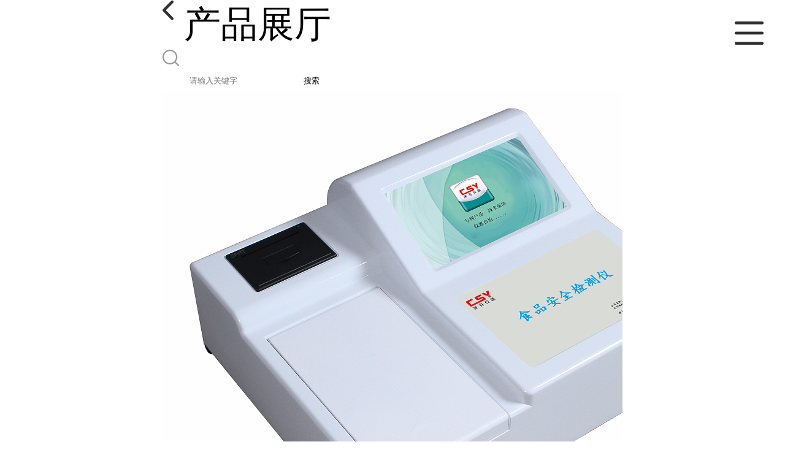

--- FILE ---
content_type: text/html; charset=utf-8
request_url: http://m.csy68.com/products/show26541531.html
body_size: 6513
content:

<!DOCTYPE html>
<html lang="en">
<head>
    <meta charset="UTF-8">
    <meta name="viewport" content="width=device-width, initial-scale=1.0, minimum-scale=1.0, maximum-scale=1.0, user-scalable=no">
    <meta name="apple-mobile-web-app-title">
    <meta name="apple-mobile-web-app-capable" content="yes">
    <meta name="apple-mobile-web-app-status-bar-style" content="black-translucent">
<meta http-equiv="Content-Type" content="text/html; charset=UTF-8">
<script type="text/javascript" src="/wap/mb/inc/all.js"></script>
<link href="/wap/mb/inc/allover.css" rel="stylesheet" type="text/css" />	<link rel="canonical" href="m.csy68.com/products/show26541531.html">
	<link rel="stylesheet" type="text/css" href="/wap/mb/publicCss/swiper-bundle.min.css"/>
<link rel="stylesheet" href="/wap/mb/publicCss/style.css?v=2">
<link rel="stylesheet" href="/wap/mb/publicCss/sharing.css">
<link rel="stylesheet" href="/wap/mb/publicCss/top.css">
<script src="/wap/mb/publicJs/jquery-1.8.2.min.js"></script>
<script src="/wap/mb/publicJs/custom.js" type="text/javascript" charset="utf-8"></script><title>农产品重金属铅测定仪-深圳市芬析仪器制造有限公司</title>
<meta http-equiv="keywords" content="农产品重金属铅测定仪">
<meta http-equiv="description" content="仪器名称：农产品重金属铅测定仪 仪器型号：CSY-DS805 产品用途：CSY-DS805农产品重金属铅测定仪可快速定量检测农产品、食品、粮食、谷物、蔬菜、水质、土壤中的重金属铅、汞、铬、砷、镉的含量。。     农产品重金属铅测定仪原理：被检样品中的相关...">


<script>
    if(true){
        var curl = window.location.href;
        var defurl = "http://m.csy68.com";
        if(curl.indexOf(defurl)<0){
            if (defurl.indexOf("http://")==0){
                curl = curl.replace(defurl.replace("http:","https:"),defurl);
            }else{
                curl = curl.replace(defurl.replace("https:","http:"),defurl);
            }
            window.location.href = curl;
        }
    }
</script>
   
</head>
<body>


<div class="top_bg">
    <div class="top_t_t_mer">
        <div class="top_t_t">
            <a href="javascript:history.go(-1);" class="back_l">

                <img src="/wap/mb/images/blank_lf.png">

            </a>
            <span>产品展厅</span>
			<div class="top_ser_rt">
              <div onClick="showmenu()" class="top_menu">
                <em>&nbsp;</em>
              </div>
           </div>
        </div><!--top_t_t-->
    </div>

    <div class="top_search_box_bg top_search_pro_bg">
        <div class="top_search_box">
            <div class="top_search">
                <form class='form_productSearch' id="form_productSearch" method="post" onsubmit="return searchProduct();" >
                    <img src="/wap/mb/images/y_search.png" class="to_sea_icon">
                    <input  name="keys" id="product_sokey"  type="text" placeholder="请输入关键字">
                    <button id="search" type="button" onclick="searchProduct()">搜索</button>
                </form>
<script src="/web/mb/publicJs/common.js"></script>
<script type="text/javascript">
    function searchProduct() {
        var keys = $("#product_sokey").val();       // 搜索的关键词
        if(keys==""||keys.indexOf("<script")>=0||keys.indexOf("alert(")>=0){
            $("#product_sokey").val("");
            tusi("请输入您要搜索的关键词");
            return false;
        }
        if (22768 > 0){
            location.href = "/products/list-catid-22768_-keys-"+URLEncode(keys)+"_--p1.html";
        }else {
            location.href = "/products/list-keys-"+URLEncode(keys)+"_--p1.html";
        }
        return false;
    }
</script>
            </div>
        </div>
    </div>

  <dl class="menu on" >
        <dd><a
                href="/"  >公司首页</a></dd>
        <dd><a
                href="/about.html"  >公司介绍</a></dd>
        <dd><a
                href="/news/list--p1.html"  >公司动态</a></dd>
        <dd><a
            class="active"
                href="/products/list--p1.html"  >产品展厅</a></dd>
        <dd><a
                href="/honors/list--p1.html"  >证书荣誉</a></dd>
        <dd><a
                href="/contact.html"  >联系方式</a></dd>
        <dd><a
                href="/feedback.html"  >在线留言</a></dd>

    </dl>
</div>


<section class="index_pro_content">

	<div class="swiper-container">
	    <div class="swiper-wrapper">

			<div class="swiper-slide pplayer" style="display: none"><div class="prism-player" id="player-con" style="margin: 0px auto;"></div></div>
			<div class="swiper-slide"><img src="https://imgcn4.guidechem.com/img/product/2020/8/19/254920085603627.png" ></div>
			<div class="swiper-slide"><img src="https://imgcn4.guidechem.com/img/product/2020/8/13/254920142604932.png" ></div>
			<div class="swiper-slide"><img src="https://imgcn4.guidechem.com/img/product/2020/8/13/254920142602935.png" ></div>
			<div class="swiper-slide"><img src="https://imgcn4.guidechem.com/img/product/2020/8/13/254920144904991.png" ></div>
			<div class="swiper-slide"><img src="https://imgcn4.guidechem.com/img/product/2019/12/31/254920173205728.jpg" ></div>
	    </div>
	    <!-- Add Pagination -->
	    <div class="swiper-pagination"></div>
	    <!-- Add Arrows -->
	</div>
	<div class="breadr">
		<a href="/">首页</a>&nbsp;&gt;&nbsp;<span> <a href="/products/list--p1.html">产品展厅</a></span>
		&nbsp;&gt;&nbsp;<span> <a href="/products/list-catid-22768_--p1.html">食品安全检测仪</a></span>
		> 农产品重金属铅测定仪

	</div>
	<div class="cp_bt_titl">
		<h2> 农产品重金属铅测定仪</h2>
		<em>2022-09-05</em>
	</div>	
	<div class="crl"></div>
	<div class="xq_pints"><span>产品详情</span> </div>
	<div class="cp_listx">
		
		<ul>
			<li><em>产品名称</em><span>农产品重金属铅测定仪
				<a class="ck_btn" href="">查看相似产品 &nbsp;&gt; </a></span></li>
			<li><em>简介</em>
				<span class="texts">
					      <p>
	<span style="font-size:18px;font-family:SimSun;"><span style="font-size:18px;font-family:SimSun;"><span style="font-family:SimSun;">仪器名称：<strong><strong><span style="font-family:SimSun;font-size:18px;"><strong>农产品重金属铅测定仪</strong></span><strong></strong></strong></strong></span><br />
<span style="font-family:SimSun;">仪器型号：<span style="font-family:SimSun;font-size:18px;"><span style="font-family:SimSun;font-size:18px;"><span style="font-family:SimSun;font-size:18px;"><span style="font-family:SimSun;font-size:18px;"><span style="font-family:SimSun;font-size:18px;">CSY-DS805</span></span></span></span></span></span><br />
<span style="font-family:SimSun;">产品用途：CSY-DS805<strong>农产品重金属铅<strong>测定仪</strong></strong>可快速定量检测农产品、食品、粮食、谷物、蔬菜、水质、土壤中的重金属铅、汞、铬、砷、镉的含量。</span></span></span><span style="font-family:SimSun;font-size:18px;"></span><span style="font-family:SimSun;font-size:18px;">。</span> 
</p>
<p>
	<span style="font-size:18px;font-family:SimSun;"><span style="font-size:18px;font-family:SimSun;"><span style="font-family:SimSun;"> <br />
<strong><strong><strong><strong><strong><strong><strong><strong><strong><strong><strong><strong><strong>农产品重金属铅<strong>测定仪</strong></strong><strong><strong><strong><strong><strong><strong><strong></strong></strong></strong></strong></strong></strong></strong></strong><strong><strong><strong><strong><strong><strong><strong></strong></strong></strong></strong></strong></strong></strong></strong><strong><strong><strong><strong><strong><strong><strong></strong></strong></strong></strong></strong></strong></strong></strong><strong><strong><strong><strong><strong><strong><strong></strong></strong></strong></strong></strong></strong></strong></strong><strong><strong><strong><strong><strong><strong><strong></strong></strong></strong></strong></strong></strong></strong></strong><strong><strong><strong><strong><strong><strong><strong></strong></strong></strong></strong></strong></strong></strong></strong><strong><strong><strong><strong><strong><strong><strong></strong></strong></strong></strong></strong></strong></strong></strong></strong></strong></strong></strong></strong>原理：被检样品中的相关指标成分与显色剂在一定的条件下发生特异性反应，可生成不同颜色深度的产物，这些产物对不同波长可见光会产生有选择性吸收，颜色的深浅即吸光度的高低与样品中该指标成分的浓度成相关性，并在适当的浓度范围内服从朗伯—比尔定律。因此检测的吸光度值经仪器内置的标准曲线软件自动计算可得出样品中该指标成分的准确浓度及是否超标的结果。<br />
<br />
<strong><strong><strong><strong><strong><strong><strong><strong><strong><strong><strong><strong><strong>农产品重金属铅<strong>测定仪</strong></strong><strong><strong><strong><strong><strong><strong><strong></strong></strong></strong></strong></strong></strong></strong></strong><strong><strong><strong><strong><strong><strong><strong></strong></strong></strong></strong></strong></strong></strong></strong><strong><strong><strong><strong><strong><strong><strong></strong></strong></strong></strong></strong></strong></strong></strong><strong><strong><strong><strong><strong><strong><strong></strong></strong></strong></strong></strong></strong></strong></strong><strong><strong><strong><strong><strong><strong><strong></strong></strong></strong></strong></strong></strong></strong></strong><strong><strong><strong><strong><strong><strong><strong></strong></strong></strong></strong></strong></strong></strong></strong><strong><strong><strong><strong><strong><strong><strong></strong></strong></strong></strong></strong></strong></strong></strong><strong><strong><strong><strong><strong><strong><strong></strong></strong></strong></strong></strong></strong></strong></strong><strong><strong><strong><strong><strong></strong></strong></strong></strong></strong></strong><strong><strong><strong><strong><strong></strong></strong></strong></strong></strong></strong><strong><strong><strong><strong><strong></strong></strong></strong></strong></strong></strong><strong><strong><strong><strong><strong><strong><strong></strong></strong></strong></strong></strong></strong></strong></strong>技术参数：<br />
1、检测能力：10通道（可定制8通道/12通道/16通道）；<br />
2、零点漂移：±0.5%；<br />
3、光电漂移：±1.0%；<br />
4、透射比误差：±2.0%；<br />
5、透射比重复性：≤0.5%；<br />
6、通道间差：≤1%；<br />
7、样品池：10×10mm标准比色皿；<br />
8、仪器尺寸：350*300*155（mm）；<br />
<br />
<strong><strong><strong><strong><strong><strong><strong><strong><strong><strong><strong><strong><strong>农产品重金属铅<strong>测定仪</strong></strong><strong><strong><strong><strong><strong><strong><strong></strong></strong></strong></strong></strong></strong></strong></strong><strong><strong><strong><strong><strong><strong><strong></strong></strong></strong></strong></strong></strong></strong></strong><strong><strong><strong><strong><strong><strong><strong></strong></strong></strong></strong></strong></strong></strong></strong><strong><strong><strong><strong><strong><strong><strong></strong></strong></strong></strong></strong></strong></strong></strong><strong><strong><strong><strong><strong><strong><strong></strong></strong></strong></strong></strong></strong></strong></strong><strong><strong><strong><strong><strong><strong><strong></strong></strong></strong></strong></strong></strong></strong></strong><strong><strong><strong><strong><strong><strong><strong></strong></strong></strong></strong></strong></strong></strong></strong><strong><strong><strong><strong><strong><strong><strong></strong></strong></strong></strong></strong></strong></strong></strong><strong><strong><strong><strong><strong></strong></strong></strong></strong></strong></strong><strong><strong><strong><strong><strong></strong></strong></strong></strong></strong></strong><strong><strong><strong><strong><strong></strong></strong></strong></strong></strong></strong><strong><strong><strong><strong><strong><strong><strong></strong></strong></strong></strong></strong></strong></strong></strong>功能介绍：<br />
1、屏幕尺寸：7英寸液晶触控屏；<br />
2、操作系统：Android 9.0，2G+16G运存（内存支持扩展128G）；<br />
3、智能检测：对照和样品同时或独立检测，样品兼容单通道或多通道同时检测；<br />
4、检测信息：吸光度、透射比、检测结果、结果判断、判断依据、检测时间等信息；<br />
5、样品信息：检测通道可独立设置样品信息（样品名称、样品来源单位名称、地址、负责人）检测人员信息（检测单位、检验人员）等；<br />
6、智能检测：对照与样品可同时检测或独立检测，样品单通道或者多通道同时检测；<br />
7、数据分析：检测结果可生成圆饼图、柱状图、折线图并显示出合格率、不合格率进行统计分析；<br />
8、数据导出：检测结果为excel和TXT两种表格，支持拷贝到U盘；<br />
9、项目更新：支持检测项目及系统远程更新；<br />
10、通讯接口：配备RS-232接口和USB口、无线Wifi、以太网接口；<br />
11、数据上传：网口、wifi进行数据传输及对接各地监管平台；<br />
12、打印功能：内置58mm热敏打印机，检测结果可设置单页打印及多页打印选择，（标准打印、合并打印、精简打印）3种打印模式可选，打印信息包括名样品信息、用户信息、检测信息等；<br />
13、通道模块：独立检测单元，每单元均由一组光源系统，一个样品仓，一组检测系统构成。<br />
14、参数设置：用户信息设置（可设置检测单位名称、单位地址（三级联动）、责任人、审核员）可多账户设置，样品来源设置（样品来源、来源地址、责任人、信用代码、）新增样本设置（样品种类、所属种类）；<br />
15、数据传输：可实现省、市、县等各级食品安全监控系统的数据传输；<br />
16、关于我们：每台<strong><strong><strong><strong><strong><strong><strong><strong><strong><strong><strong><strong><strong>农产品重金属铅<strong>测定仪</strong></strong><strong><strong><strong><strong><strong><strong><strong></strong></strong></strong></strong></strong></strong></strong></strong><strong><strong><strong><strong><strong><strong><strong></strong></strong></strong></strong></strong></strong></strong></strong><strong><strong><strong><strong><strong><strong><strong></strong></strong></strong></strong></strong></strong></strong></strong><strong><strong><strong><strong><strong><strong><strong></strong></strong></strong></strong></strong></strong></strong></strong><strong><strong><strong><strong><strong><strong><strong></strong></strong></strong></strong></strong></strong></strong></strong><strong><strong><strong><strong><strong><strong><strong></strong></strong></strong></strong></strong></strong></strong></strong><strong><strong><strong><strong><strong><strong><strong></strong></strong></strong></strong></strong></strong></strong></strong><strong><strong><strong><strong><strong><strong><strong></strong></strong></strong></strong></strong></strong></strong></strong><strong><strong><strong><strong><strong></strong></strong></strong></strong></strong></strong><strong><strong><strong><strong><strong></strong></strong></strong></strong></strong></strong><strong><strong><strong><strong><strong></strong></strong></strong></strong></strong></strong><strong><strong><strong><strong><strong><strong><strong></strong></strong></strong></strong></strong></strong></strong></strong>都有独立的出厂编号包含（产品编号、产品名称、型号、生产日期、生产厂家、厂家网址、当前版本）</span><span style="font-family:SimSun;">。</span><br />
<img src="https://imgcn5.guidechem.com/img/product/2021/8/11/254920203604660.png" /><br />
<span style="font-family:SimSun;">【公司研发的产品】</span><br />
<span style="font-family:SimSun;">【1】食品安全检测仪；</span><br />
<span style="font-family:SimSun;">【2】水分快速测定仪；</span><br />
<span style="font-family:SimSun;">【3】真菌毒素检测仪；</span><br />
<span style="font-family:SimSun;">【4】兽药残留分析仪；</span><br />
<span style="font-family:SimSun;">【5】农药残留速测仪；</span><br />
<span style="font-family:SimSun;">【6】恒温荧光检测仪；</span><br />
<span style="font-family:SimSun;">【7】水质安全分析仪；</span><br />
<span style="font-family:SimSun;">【8】食用油品质测试仪；</span><br />
<span style="font-family:SimSun;">【9】ATP菌落总数快检仪；</span><br />
<span style="font-family:SimSun;">【10】重金属快速检测仪；</span><br />
<span style="font-family:SimSun;">【11】微生物致病菌检验仪；</span><br />
<span style="font-family:SimSun;">【12】食品安全监控网络体系建设；</span><br />
<br />
<span style="font-family:SimSun;">【OEM/ODM定制服务】</span><br />
<span style="font-family:SimSun;">一、ODM合作：</span><br />
<span style="font-family:SimSun;">1、支持一台发货；</span><br />
<span style="font-family:SimSun;">2、标签LOGO说明书；</span><br />
<span style="font-family:SimSun;">二、OEM合作：</span><br />
<span style="font-family:SimSun;">1、知识产权输出；</span><br />
<span style="font-family:SimSun;">2、外观专li输出；</span><br />
<span style="font-family:SimSun;">3、计算机软件著作权输出；</span><br />
<span style="font-family:SimSun;">4、PC端电脑驱动软件输出；</span><br />
<span style="font-family:SimSun;">5、模具制造；</span><br />
<span style="font-family:SimSun;">6、线路板贴片生产；</span><br />
<span style="font-family:SimSun;">7、高新技术企业规划；</span><br />
<span style="font-family:SimSun;">8、不同方案满足您不同需求；</span><br />
<br />
<span style="font-family:SimSun;">售后、运输：</span><br />
<span style="font-family:SimSun;">硬件要求低：无须的实验室和设备；</span><br />
<span style="font-family:SimSun;">售后保证：仪器保修一年,终.身维护，值得信赖！</span><br />
<span style="font-family:SimSun;">准确率高：产品成熟，已通过大量的客户群体验证和完善；</span><br />
<span style="font-family:SimSun;">运输保证：EPE珍珠棉缓冲材料、牛皮瓦楞纸、铝合金手提箱满足运输要求；</span><br />
<span style="font-family:SimSun;">以上是深芬仪器CSY系列<strong><strong><strong><strong><strong><strong><strong><strong><strong><strong><strong><strong><strong><strong><strong><strong><strong><strong><strong><strong><strong><strong><strong><strong><strong><strong><strong><strong><strong><strong><strong>农产品重金属铅<strong>测定仪</strong></strong><strong><strong><strong><strong><strong><strong><strong></strong></strong></strong></strong></strong></strong></strong></strong><strong><strong><strong><strong><strong><strong><strong></strong></strong></strong></strong></strong></strong></strong></strong><strong><strong><strong><strong><strong><strong><strong></strong></strong></strong></strong></strong></strong></strong></strong><strong><strong><strong><strong><strong><strong><strong></strong></strong></strong></strong></strong></strong></strong></strong><strong><strong><strong><strong><strong><strong><strong></strong></strong></strong></strong></strong></strong></strong></strong><strong><strong><strong><strong><strong><strong><strong></strong></strong></strong></strong></strong></strong></strong></strong><strong><strong><strong><strong><strong><strong><strong></strong></strong></strong></strong></strong></strong></strong></strong><strong><strong><strong><strong><strong><strong><strong></strong></strong></strong></strong></strong></strong></strong></strong><strong><strong><strong><strong><strong></strong></strong></strong></strong></strong></strong><strong><strong><strong><strong><strong></strong></strong></strong></strong></strong></strong><strong><strong><strong><strong><strong></strong></strong></strong></strong></strong></strong><strong><strong><strong><strong><strong><strong><strong></strong></strong></strong></strong></strong></strong></strong></strong><strong><strong><strong><strong><strong><strong><strong></strong></strong></strong></strong></strong></strong></strong></strong><strong><strong><strong><strong><strong><strong><strong></strong></strong></strong></strong></strong></strong></strong></strong><strong><strong><strong><strong><strong><strong><strong></strong></strong></strong></strong></strong></strong></strong></strong><strong><strong><strong><strong><strong><strong><strong></strong></strong></strong></strong></strong></strong></strong></strong></strong></strong></strong></strong></strong></strong></strong></strong></strong></strong></strong></strong></strong></strong>的产品信息，如果您想了解更多有关于<strong><strong><strong><strong><strong><strong><strong><strong><strong><strong><strong><strong><strong><strong><strong><strong><strong><strong><strong><strong><strong><strong><strong><strong><strong><strong><strong><strong><strong><strong><strong>农产品重金属铅<strong>测定仪</strong></strong><strong><strong><strong><strong><strong><strong><strong></strong></strong></strong></strong></strong></strong></strong></strong><strong><strong><strong><strong><strong><strong><strong></strong></strong></strong></strong></strong></strong></strong></strong><strong><strong><strong><strong><strong><strong><strong></strong></strong></strong></strong></strong></strong></strong></strong><strong><strong><strong><strong><strong><strong><strong></strong></strong></strong></strong></strong></strong></strong></strong><strong><strong><strong><strong><strong><strong><strong></strong></strong></strong></strong></strong></strong></strong></strong><strong><strong><strong><strong><strong><strong><strong></strong></strong></strong></strong></strong></strong></strong></strong><strong><strong><strong><strong><strong><strong><strong></strong></strong></strong></strong></strong></strong></strong></strong><strong><strong><strong><strong><strong><strong><strong></strong></strong></strong></strong></strong></strong></strong></strong><strong><strong><strong><strong><strong></strong></strong></strong></strong></strong></strong><strong><strong><strong><strong><strong></strong></strong></strong></strong></strong></strong><strong><strong><strong><strong><strong></strong></strong></strong></strong></strong></strong></strong><strong><strong><strong><strong><strong><strong><strong></strong></strong></strong></strong></strong></strong></strong></strong><strong><strong><strong><strong><strong><strong><strong></strong></strong></strong></strong></strong></strong></strong></strong><strong><strong><strong><strong><strong><strong><strong></strong></strong></strong></strong></strong></strong></strong></strong><strong><strong><strong><strong><strong><strong><strong></strong></strong></strong></strong></strong></strong></strong></strong><strong><strong><strong><strong><strong><strong><strong></strong></strong></strong></strong></strong></strong></strong></strong><strong><strong></strong></strong></strong><strong><strong><strong><strong><strong><strong></strong></strong></strong></strong></strong></strong></strong><strong><strong><strong><strong><strong></strong></strong></strong></strong></strong></strong><strong><strong><strong><strong><strong><strong><strong></strong></strong></strong></strong></strong></strong></strong></strong><strong><strong><strong><strong><strong></strong></strong></strong></strong></strong></strong><strong><strong></strong></strong></strong><strong><strong><strong><strong><strong><strong><strong></strong></strong></strong></strong></strong></strong></strong></strong><strong><strong><strong><strong><strong><strong><strong></strong></strong></strong></strong></strong></strong></strong></strong><strong><strong><strong><strong><strong><strong><strong></strong></strong></strong></strong></strong></strong></strong></strong><strong><strong><strong><strong><strong><strong><strong></strong></strong></strong></strong></strong></strong></strong></strong><strong><strong><strong><strong><strong><strong><strong></strong></strong></strong></strong></strong></strong></strong></strong><strong><strong><strong><strong><strong><strong><strong></strong></strong></strong></strong></strong></strong></strong></strong></strong>产品资料；请与我公司人员进行沟通咨询。</span></span></span> 
</p>
					<a class="more" href="javascript:;">...</a></span>
				
			</li>
		</ul>
	</div>
	<div class="crl"></div>
	<div class="xq_pints"><span>联系我们</span> </div>
	<div class="contact_us">
		<h4>深圳市芬析仪器制造有限公司</h4>
		<ul>
			<li><em>联系人</em> <i>王壹飞</i> </li>
			<li><em>联系手机</em><a href="tel:18925209261">18925209261</a></li>
			<li><em>联系电话</em><a href="tel:18925209261">18925209261</a></li>
			<li><em>所在地址</em><i>深圳市龙华区观澜街道新澜社区观光路1301-8号101一二三层</i> </li>
		</ul>
	</div>
	
	
	
	<div class="crl"></div>
	<div class="xq_pints"><span>推荐产品</span> </div>
	<div class="index_xq_items">
    	<ul class="sy_pic_box">

            <li class="pic">
                <a href="/products/show24054467.html">
                    <div class="picbox_w3_h2"><img src="https://imgcn4.guidechem.com/simg/product/2020/7/24/254920100000534.jpg" alt=""></div>
                    <span>调味品黄曲霉毒素荧光定量快检仪</span>
                </a>
            </li>

            <li class="pic">
                <a href="/products/show22931430.html">
                    <div class="picbox_w3_h2"><img src="https://imgcn4.guidechem.com/simg/product/2020/7/24/254920100000534.jpg" alt=""></div>
                    <span>粮油黄曲霉毒素快速检测仪</span>
                </a>
            </li>

            <li class="pic">
                <a href="/products/show15001970.html">
                    <div class="picbox_w3_h2"><img src="https://imgcn4.guidechem.com/simg/product/2020/12/8/254920103802676.jpg" alt=""></div>
                    <span>农药残留快速检测仪</span>
                </a>
            </li>

            <li class="pic">
                <a href="/products/show25235961.html">
                    <div class="picbox_w3_h2"><img src="https://imgcn5.guidechem.com/simg/product/2021/11/26/254920084901636.jpg" alt=""></div>
                    <span>承诺达标合格证农药残留检验一体机</span>
                </a>
            </li>


       
    	</ul>
	</div>
	
	
	
    <div class="crl"></div>
	
 

</section>



<div class="fot_line">&nbsp;</div>
<div class="fot_fxr">
	<ul>
		<li>
			<a href="/feedback.html"> <img src="/wap/mb/images/mess_icon.png"/> <span>在线留言</span> </a>

			<a href="tel:18925209261"><img src="/wap/mb/images/tel_icon.png"/> <span>拨打电话</span></a>
		</li>
	</ul>
</div>
<script src="/wap/mb/publicJs/swiper-bundle.min.js" type="text/javascript" charset="utf-8"></script>
<script>showSwiper(0);</script>
<script>
    function showSwiper(obj) {
        if(obj==1){
            $(".pplayer").show();
        }
        var swiper = new Swiper('.swiper-container', {
            speed:500,
            auto:60000,
            continuous: true,
            // loop: true,
            autoplay:true,
            pagination: {
                el: '.swiper-pagination',
                type: 'fraction',
            },

        });
    }
    
     $(function(){
            //实际高度
            var infoHeight = $(".texts").height();
            // alert(infoHeight)
            //默认高度
            var defHeight = 114;
            // 如果高度超出
            if (infoHeight > defHeight) {
                // 给p设置默认高度,隐藏超出部分
                $('.texts').css('height', defHeight + 'px');
                //加按钮
                $(".more").append('查看全文&nbsp;&gt;');
 
                // 点击按钮
                $(".more").click(function() {
                    var curHeight = $('.texts').height();
                    if (curHeight == defHeight) {
                        $(".texts").height("auto");
                        $(this).html(' 收起全文&nbsp;&gt;')
                    } else{
                        $('.texts').height(defHeight);
                        $(this).html('...查看全文&nbsp;&gt;');
                    };
                });
            } 
        })


  </script>
</body>
</html>